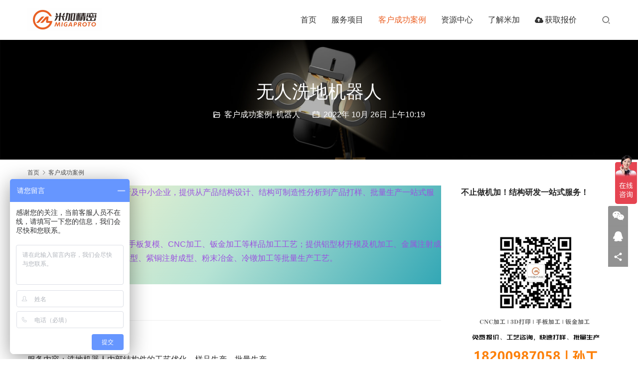

--- FILE ---
content_type: text/html; charset=UTF-8
request_url: https://www.migaproto.com/1436.html
body_size: 14669
content:
<!DOCTYPE html>
<html lang="zh-Hans">
<head>
<meta charset="UTF-8">
<meta http-equiv="X-UA-Compatible" content="IE=edge,chrome=1">
<meta name="renderer" content="webkit">
<meta name="viewport" content="width=device-width,initial-scale=1.0,user-scalable=no,maximum-scale=1,viewport-fit=cover">
<meta name="format-detection" content="telephone=no">
<title>无人洗地机器人 | 米加精密</title>
	<style>img:is([sizes="auto" i], [sizes^="auto," i]) { contain-intrinsic-size: 3000px 1500px }</style>
	<meta name="keywords" content="CNC加工,喷砂,智能机器人,智能设备,机器人,洗地机器人,阳极氧化" />
<meta name="description" content="项目信息 项目名称：无人洗地机器人 服务内容：洗地机器人内部结构件的工艺优化，样品生产、批量生产 涉及工艺：铝合金材料、不锈钢材料CNC加工、喷砂、阳极氧化等 产品图片 产品介绍 产品特点 高效作业，解放人力 全程自行清洁、加水、充电，24h循环高效作业，降低运营管理成本，切实解放人力准 极速建图智能规划 现场快速高效..." />
<meta property="og:type" content="article" />
<meta property="og:url" content="https://www.migaproto.com/1436.html" />
<meta property="og:site_name" content="米加精密" />
<meta property="og:title" content="无人洗地机器人" />
<meta property="og:image" content="https://www.migaproto.com/wp-content/uploads/2022/10/hax2_chan.png" />
<meta property="og:description" content="项目信息 项目名称：无人洗地机器人 服务内容：洗地机器人内部结构件的工艺优化，样品生产、批量生产 涉及工艺：铝合金材料、不锈钢材料CNC加工、喷砂、阳极氧化等 产品图片 产品介绍 产品特点 高效作业，解放人力 全程自行清洁、加水、充电，24h循环高效作业，降低运营管理成本，切实解放人力准 极速建图智能规划 现场快速高效..." />
<link rel="canonical" href="https://www.migaproto.com/1436.html" />
<meta name="applicable-device" content="pc,mobile" />
<meta http-equiv="Cache-Control" content="no-transform" />
<link rel="shortcut icon" href="https://www.migaproto.com/wp-content/uploads/2022/11/miga-icon-1.png" />
<link rel='dns-prefetch' href='//at.alicdn.com' />
<link rel='stylesheet' id='stylesheet-css' href='https://www.migaproto.com/wp-content/themes/module/css/style.css?ver=5.13.0' type='text/css' media='all' />
<link rel='stylesheet' id='material-icons-css' href='https://www.migaproto.com/wp-content/themes/module/themer/assets/css/material-icons.css?ver=5.13.0' type='text/css' media='all' />
<link rel='stylesheet' id='remixicon-css' href='https://www.migaproto.com/wp-content/themes/module/themer/assets/css/remixicon-2.5.0.min.css?ver=2.5.0' type='text/css' media='all' />
<link rel='stylesheet' id='font-awesome-css' href='https://www.migaproto.com/wp-content/themes/module/themer/assets/css/font-awesome.css?ver=5.13.0' type='text/css' media='all' />
<link rel='stylesheet' id='wp-block-library-css' href='https://www.migaproto.com/wp-includes/css/dist/block-library/style.min.css?ver=6.8.1' type='text/css' media='all' />
<style id='classic-theme-styles-inline-css' type='text/css'>
/*! This file is auto-generated */
.wp-block-button__link{color:#fff;background-color:#32373c;border-radius:9999px;box-shadow:none;text-decoration:none;padding:calc(.667em + 2px) calc(1.333em + 2px);font-size:1.125em}.wp-block-file__button{background:#32373c;color:#fff;text-decoration:none}
</style>
<style id='global-styles-inline-css' type='text/css'>
:root{--wp--preset--aspect-ratio--square: 1;--wp--preset--aspect-ratio--4-3: 4/3;--wp--preset--aspect-ratio--3-4: 3/4;--wp--preset--aspect-ratio--3-2: 3/2;--wp--preset--aspect-ratio--2-3: 2/3;--wp--preset--aspect-ratio--16-9: 16/9;--wp--preset--aspect-ratio--9-16: 9/16;--wp--preset--color--black: #000000;--wp--preset--color--cyan-bluish-gray: #abb8c3;--wp--preset--color--white: #ffffff;--wp--preset--color--pale-pink: #f78da7;--wp--preset--color--vivid-red: #cf2e2e;--wp--preset--color--luminous-vivid-orange: #ff6900;--wp--preset--color--luminous-vivid-amber: #fcb900;--wp--preset--color--light-green-cyan: #7bdcb5;--wp--preset--color--vivid-green-cyan: #00d084;--wp--preset--color--pale-cyan-blue: #8ed1fc;--wp--preset--color--vivid-cyan-blue: #0693e3;--wp--preset--color--vivid-purple: #9b51e0;--wp--preset--gradient--vivid-cyan-blue-to-vivid-purple: linear-gradient(135deg,rgba(6,147,227,1) 0%,rgb(155,81,224) 100%);--wp--preset--gradient--light-green-cyan-to-vivid-green-cyan: linear-gradient(135deg,rgb(122,220,180) 0%,rgb(0,208,130) 100%);--wp--preset--gradient--luminous-vivid-amber-to-luminous-vivid-orange: linear-gradient(135deg,rgba(252,185,0,1) 0%,rgba(255,105,0,1) 100%);--wp--preset--gradient--luminous-vivid-orange-to-vivid-red: linear-gradient(135deg,rgba(255,105,0,1) 0%,rgb(207,46,46) 100%);--wp--preset--gradient--very-light-gray-to-cyan-bluish-gray: linear-gradient(135deg,rgb(238,238,238) 0%,rgb(169,184,195) 100%);--wp--preset--gradient--cool-to-warm-spectrum: linear-gradient(135deg,rgb(74,234,220) 0%,rgb(151,120,209) 20%,rgb(207,42,186) 40%,rgb(238,44,130) 60%,rgb(251,105,98) 80%,rgb(254,248,76) 100%);--wp--preset--gradient--blush-light-purple: linear-gradient(135deg,rgb(255,206,236) 0%,rgb(152,150,240) 100%);--wp--preset--gradient--blush-bordeaux: linear-gradient(135deg,rgb(254,205,165) 0%,rgb(254,45,45) 50%,rgb(107,0,62) 100%);--wp--preset--gradient--luminous-dusk: linear-gradient(135deg,rgb(255,203,112) 0%,rgb(199,81,192) 50%,rgb(65,88,208) 100%);--wp--preset--gradient--pale-ocean: linear-gradient(135deg,rgb(255,245,203) 0%,rgb(182,227,212) 50%,rgb(51,167,181) 100%);--wp--preset--gradient--electric-grass: linear-gradient(135deg,rgb(202,248,128) 0%,rgb(113,206,126) 100%);--wp--preset--gradient--midnight: linear-gradient(135deg,rgb(2,3,129) 0%,rgb(40,116,252) 100%);--wp--preset--font-size--small: 13px;--wp--preset--font-size--medium: 20px;--wp--preset--font-size--large: 36px;--wp--preset--font-size--x-large: 42px;--wp--preset--spacing--20: 0.44rem;--wp--preset--spacing--30: 0.67rem;--wp--preset--spacing--40: 1rem;--wp--preset--spacing--50: 1.5rem;--wp--preset--spacing--60: 2.25rem;--wp--preset--spacing--70: 3.38rem;--wp--preset--spacing--80: 5.06rem;--wp--preset--shadow--natural: 6px 6px 9px rgba(0, 0, 0, 0.2);--wp--preset--shadow--deep: 12px 12px 50px rgba(0, 0, 0, 0.4);--wp--preset--shadow--sharp: 6px 6px 0px rgba(0, 0, 0, 0.2);--wp--preset--shadow--outlined: 6px 6px 0px -3px rgba(255, 255, 255, 1), 6px 6px rgba(0, 0, 0, 1);--wp--preset--shadow--crisp: 6px 6px 0px rgba(0, 0, 0, 1);}:where(.is-layout-flex){gap: 0.5em;}:where(.is-layout-grid){gap: 0.5em;}body .is-layout-flex{display: flex;}.is-layout-flex{flex-wrap: wrap;align-items: center;}.is-layout-flex > :is(*, div){margin: 0;}body .is-layout-grid{display: grid;}.is-layout-grid > :is(*, div){margin: 0;}:where(.wp-block-columns.is-layout-flex){gap: 2em;}:where(.wp-block-columns.is-layout-grid){gap: 2em;}:where(.wp-block-post-template.is-layout-flex){gap: 1.25em;}:where(.wp-block-post-template.is-layout-grid){gap: 1.25em;}.has-black-color{color: var(--wp--preset--color--black) !important;}.has-cyan-bluish-gray-color{color: var(--wp--preset--color--cyan-bluish-gray) !important;}.has-white-color{color: var(--wp--preset--color--white) !important;}.has-pale-pink-color{color: var(--wp--preset--color--pale-pink) !important;}.has-vivid-red-color{color: var(--wp--preset--color--vivid-red) !important;}.has-luminous-vivid-orange-color{color: var(--wp--preset--color--luminous-vivid-orange) !important;}.has-luminous-vivid-amber-color{color: var(--wp--preset--color--luminous-vivid-amber) !important;}.has-light-green-cyan-color{color: var(--wp--preset--color--light-green-cyan) !important;}.has-vivid-green-cyan-color{color: var(--wp--preset--color--vivid-green-cyan) !important;}.has-pale-cyan-blue-color{color: var(--wp--preset--color--pale-cyan-blue) !important;}.has-vivid-cyan-blue-color{color: var(--wp--preset--color--vivid-cyan-blue) !important;}.has-vivid-purple-color{color: var(--wp--preset--color--vivid-purple) !important;}.has-black-background-color{background-color: var(--wp--preset--color--black) !important;}.has-cyan-bluish-gray-background-color{background-color: var(--wp--preset--color--cyan-bluish-gray) !important;}.has-white-background-color{background-color: var(--wp--preset--color--white) !important;}.has-pale-pink-background-color{background-color: var(--wp--preset--color--pale-pink) !important;}.has-vivid-red-background-color{background-color: var(--wp--preset--color--vivid-red) !important;}.has-luminous-vivid-orange-background-color{background-color: var(--wp--preset--color--luminous-vivid-orange) !important;}.has-luminous-vivid-amber-background-color{background-color: var(--wp--preset--color--luminous-vivid-amber) !important;}.has-light-green-cyan-background-color{background-color: var(--wp--preset--color--light-green-cyan) !important;}.has-vivid-green-cyan-background-color{background-color: var(--wp--preset--color--vivid-green-cyan) !important;}.has-pale-cyan-blue-background-color{background-color: var(--wp--preset--color--pale-cyan-blue) !important;}.has-vivid-cyan-blue-background-color{background-color: var(--wp--preset--color--vivid-cyan-blue) !important;}.has-vivid-purple-background-color{background-color: var(--wp--preset--color--vivid-purple) !important;}.has-black-border-color{border-color: var(--wp--preset--color--black) !important;}.has-cyan-bluish-gray-border-color{border-color: var(--wp--preset--color--cyan-bluish-gray) !important;}.has-white-border-color{border-color: var(--wp--preset--color--white) !important;}.has-pale-pink-border-color{border-color: var(--wp--preset--color--pale-pink) !important;}.has-vivid-red-border-color{border-color: var(--wp--preset--color--vivid-red) !important;}.has-luminous-vivid-orange-border-color{border-color: var(--wp--preset--color--luminous-vivid-orange) !important;}.has-luminous-vivid-amber-border-color{border-color: var(--wp--preset--color--luminous-vivid-amber) !important;}.has-light-green-cyan-border-color{border-color: var(--wp--preset--color--light-green-cyan) !important;}.has-vivid-green-cyan-border-color{border-color: var(--wp--preset--color--vivid-green-cyan) !important;}.has-pale-cyan-blue-border-color{border-color: var(--wp--preset--color--pale-cyan-blue) !important;}.has-vivid-cyan-blue-border-color{border-color: var(--wp--preset--color--vivid-cyan-blue) !important;}.has-vivid-purple-border-color{border-color: var(--wp--preset--color--vivid-purple) !important;}.has-vivid-cyan-blue-to-vivid-purple-gradient-background{background: var(--wp--preset--gradient--vivid-cyan-blue-to-vivid-purple) !important;}.has-light-green-cyan-to-vivid-green-cyan-gradient-background{background: var(--wp--preset--gradient--light-green-cyan-to-vivid-green-cyan) !important;}.has-luminous-vivid-amber-to-luminous-vivid-orange-gradient-background{background: var(--wp--preset--gradient--luminous-vivid-amber-to-luminous-vivid-orange) !important;}.has-luminous-vivid-orange-to-vivid-red-gradient-background{background: var(--wp--preset--gradient--luminous-vivid-orange-to-vivid-red) !important;}.has-very-light-gray-to-cyan-bluish-gray-gradient-background{background: var(--wp--preset--gradient--very-light-gray-to-cyan-bluish-gray) !important;}.has-cool-to-warm-spectrum-gradient-background{background: var(--wp--preset--gradient--cool-to-warm-spectrum) !important;}.has-blush-light-purple-gradient-background{background: var(--wp--preset--gradient--blush-light-purple) !important;}.has-blush-bordeaux-gradient-background{background: var(--wp--preset--gradient--blush-bordeaux) !important;}.has-luminous-dusk-gradient-background{background: var(--wp--preset--gradient--luminous-dusk) !important;}.has-pale-ocean-gradient-background{background: var(--wp--preset--gradient--pale-ocean) !important;}.has-electric-grass-gradient-background{background: var(--wp--preset--gradient--electric-grass) !important;}.has-midnight-gradient-background{background: var(--wp--preset--gradient--midnight) !important;}.has-small-font-size{font-size: var(--wp--preset--font-size--small) !important;}.has-medium-font-size{font-size: var(--wp--preset--font-size--medium) !important;}.has-large-font-size{font-size: var(--wp--preset--font-size--large) !important;}.has-x-large-font-size{font-size: var(--wp--preset--font-size--x-large) !important;}
:where(.wp-block-post-template.is-layout-flex){gap: 1.25em;}:where(.wp-block-post-template.is-layout-grid){gap: 1.25em;}
:where(.wp-block-columns.is-layout-flex){gap: 2em;}:where(.wp-block-columns.is-layout-grid){gap: 2em;}
:root :where(.wp-block-pullquote){font-size: 1.5em;line-height: 1.6;}
</style>
<link rel='stylesheet' id='dnd-upload-cf7-css' href='https://www.migaproto.com/wp-content/plugins/drag-and-drop-multiple-file-upload-contact-form-7/assets/css/dnd-upload-cf7.css?ver=1.3.8.2' type='text/css' media='all' />
<link rel='stylesheet' id='contact-form-7-css' href='https://www.migaproto.com/wp-content/plugins/contact-form-7/includes/css/styles.css?ver=6.0.6' type='text/css' media='all' />
<script type="text/javascript" src="https://www.migaproto.com/wp-includes/js/jquery/jquery.min.js?ver=3.7.1" id="jquery-core-js"></script>
<script type="text/javascript" src="https://www.migaproto.com/wp-includes/js/jquery/jquery-migrate.min.js?ver=3.4.1" id="jquery-migrate-js"></script>
<link rel="EditURI" type="application/rsd+xml" title="RSD" href="https://www.migaproto.com/xmlrpc.php?rsd" />
<meta name="360-site-verification" content="e37cb00a7120620b53764e230ce2497d" />
<script>
var _hmt = _hmt || [];
(function() {
  var hm = document.createElement("script");
  hm.src = "https://hm.baidu.com/hm.js?7765ea256b82d6066ba147bc8d86fefd";
  var s = document.getElementsByTagName("script")[0]; 
  s.parentNode.insertBefore(hm, s);
})();
</script>

<style>        :root{--theme-color:#EB5F23;--theme-hover:rgba(235,95,35,0.8);--action-color:#9B9B9B;}
        .header .nav>li{margin-left: 30px;}@media (max-width: 1199px){.header .nav>li{margin-left: 24px;}}@media (max-width: 1024px){.header .nav>li{margin-left: 0;}}        .action.action-color-1 .action-item{background-color: #9B9B9B;}            body.abs.better-logo .logo a{display: block;background-image: url(https://www.migaproto.com/wp-content/uploads/2022/11/2.jpg);background-size: auto 100%;background-repeat: no-repeat;}
            body.abs.better-logo .logo a img{visibility: hidden;}
            body.abs.better-logo .fixed .logo a{background: none;}
            body.abs.better-logo .fixed .logo a img{visibility: visible;}
            @media (max-width: 767px){body.abs.better-logo .logo a{background: none;}body.abs.better-logo .logo a img{visibility: visible;}}
                            .header .logo img{max-height: 45px;}
            .header.fixed .logo img{max-height: 45px;}
                    @media (max-width: 767px){
            .header .logo img{max-height: 32px;}
            .header.fixed .logo img{max-height: 32px;}
            }
        .main{float: left;}.sidebar{float:right;}#modules-3{margin-top: 0;margin-bottom: 80px;}
#modules-6{margin-top: 0;margin-bottom: 60px;}
</style>
<link rel="icon" href="https://www.migaproto.com/wp-content/uploads/2022/11/miga-icon-1-150x150.png" sizes="32x32" />
<link rel="icon" href="https://www.migaproto.com/wp-content/uploads/2022/11/miga-icon-1-300x300.png" sizes="192x192" />
<link rel="apple-touch-icon" href="https://www.migaproto.com/wp-content/uploads/2022/11/miga-icon-1-300x300.png" />
<meta name="msapplication-TileImage" content="https://www.migaproto.com/wp-content/uploads/2022/11/miga-icon-1-300x300.png" />
<!--[if lte IE 11]><script src="https://www.migaproto.com/wp-content/themes/module/js/update.js"></script><![endif]-->
</head>
<body class="wp-singular post-template-default single single-post postid-1436 single-format-standard wp-custom-logo wp-theme-module lang-cn header-fixed">
<header id="header" class="header">
    <div class="container header-wrap">
        <div class="navbar-header">
                        <div class="logo">
                <a href="https://www.migaproto.com" rel="home"><img src="https://www.migaproto.com/wp-content/uploads/2022/11/2.jpg" alt="米加精密"></a>
            </div>
            <button type="button" class="navbar-toggle collapsed" data-toggle="collapse" data-target=".navbar-menu">
                <span class="icon-bar icon-bar-1"></span>
                <span class="icon-bar icon-bar-2"></span>
                <span class="icon-bar icon-bar-3"></span>
            </button>
        </div>

        <nav class="collapse navbar-collapse navbar-right navbar-menu">
            <ul id="menu-miga" class="nav navbar-nav main-menu wpcom-adv-menu menu-hover-style-1"><li class="menu-item"><a href="https://www.migaproto.com/">首页</a></li>
<li class="menu-item dropdown"><a target="_blank" href="#" class="dropdown-toggle">服务项目</a>
<ul class="dropdown-menu menu-item-wrap menu-item-col-5">
	<li class="menu-item menu-item-has-image"><a href="https://www.migaproto.com/service/cnc-machining"><img class="j-lazy menu-item-image" src="https://www.migaproto.com/wp-content/themes/module/themer/assets/images/lazy.png" data-original="https://www.migaproto.com/wp-content/uploads/2022/09/2022090805101664.png" alt="CNC加工">CNC加工</a></li>
	<li class="menu-item menu-item-has-image"><a href="https://www.migaproto.com/service/3d-printing"><img class="j-lazy menu-item-image" src="https://www.migaproto.com/wp-content/themes/module/themer/assets/images/lazy.png" data-original="https://www.migaproto.com/wp-content/uploads/2022/09/2022090805101987.png" alt="3D打印">3D打印</a></li>
	<li class="menu-item menu-item-has-image"><a href="https://www.migaproto.com/service/vacuum-casting"><img class="j-lazy menu-item-image" src="https://www.migaproto.com/wp-content/themes/module/themer/assets/images/lazy.png" data-original="https://www.migaproto.com/wp-content/uploads/2022/09/2022090805101119.png" alt="手板复模">手板复模</a></li>
	<li class="menu-item menu-item-has-image"><a href="https://www.migaproto.com/service/sheet-metal-fabrication"><img class="j-lazy menu-item-image" src="https://www.migaproto.com/wp-content/themes/module/themer/assets/images/lazy.png" data-original="https://www.migaproto.com/wp-content/uploads/2022/09/2022090805145454.png" alt="钣金加工">钣金加工</a></li>
	<li class="menu-item menu-item-has-image"><a href="https://www.migaproto.com/service/aluminum-profile"><img class="j-lazy menu-item-image" src="https://www.migaproto.com/wp-content/themes/module/themer/assets/images/lazy.png" data-original="https://www.migaproto.com/wp-content/uploads/2022/09/2022090805150059.png" alt="铝型材">铝型材</a></li>
</ul>
</li>
<li class="menu-item current-post-ancestor current-post-parent active"><a href="https://www.migaproto.com/category/industrial">客户成功案例</a></li>
<li class="menu-item dropdown"><a href="#" class="dropdown-toggle">资源中心</a>
<ul class="dropdown-menu menu-item-wrap menu-item-col-3">
	<li class="menu-item menu-item-has-image"><a href="https://www.migaproto.com/category/design-tips"><i class="wpcom-icon fa fa-gittip menu-item-icon"></i>设计小贴士</a></li>
	<li class="menu-item menu-item-has-image"><a href="https://www.migaproto.com/category/help-center"><i class="wpcom-icon fa fa-key menu-item-icon"></i>帮助中心</a></li>
	<li class="menu-item menu-item-has-image"><a href="https://www.migaproto.com/category/information-center"><i class="wpcom-icon fa fa-bullhorn menu-item-icon"></i>资讯中心</a></li>
</ul>
</li>
<li class="menu-item dropdown"><a href="#" class="dropdown-toggle">了解米加</a>
<ul class="dropdown-menu menu-item-wrap menu-item-col-2">
	<li class="menu-item"><a href="https://www.migaproto.com/aboutus">关于我们</a></li>
	<li class="menu-item"><a href="https://www.migaproto.com/contact">联系我们</a></li>
</ul>
</li>
<li class="menu-item menu-item-has-image"><a target="_blank" href="https://www.migaproto.com/getquote"><i class="wpcom-icon fa fa-cloud-upload menu-item-icon"></i>获取报价</a></li>
</ul><!-- /.navbar-collapse -->

            <div class="navbar-action">
                                    <div class="search-index">
                        <a class="search-icon" href="javascript:;"><i class="wpcom-icon wi"><svg aria-hidden="true"><use xlink:href="#wi-search"></use></svg></i></a>
                        <form class="search-form" action="https://www.migaproto.com" method="get" role="search">
    <input type="text" class="keyword" name="s" placeholder="输入关键词搜索..." value="">
    <button type="submit" class="submit"><i class="wpcom-icon wi"><svg aria-hidden="true"><use xlink:href="#wi-search"></use></svg></i></button>
</form>                    </div><!-- /.search-index -->
                                
                            </div>
        </nav>
    </div><!-- /.container -->
</header>
<div id="wrap">
<div class="banner banner-style-1">
    <img class="banner-img" src="https://www.migaproto.com/wp-content/uploads/2022/09/customer-case.jpg" alt="banner">
            <div class="banner-content">
            <div class="container">
                <h1 class="banner-title">无人洗地机器人</h1>                <div class="banner-desc"><div class="entry-meta">
        <span class="entry-emta-item"><i class="wpcom-icon wi"><svg aria-hidden="true"><use xlink:href="#wi-folder-open"></use></svg></i> <a href="https://www.migaproto.com/category/industrial" rel="category tag">客户成功案例</a>, <a href="https://www.migaproto.com/category/industrial/robot" rel="category tag">机器人</a></span>
    <time class="entry-emta-item entry-date published" datetime="2022-10-26T10:19:07+08:00" pubdate>
        <i class="wpcom-icon wi"><svg aria-hidden="true"><use xlink:href="#wi-date"></use></svg></i> 2022年 10月 26日 上午10:19    </time>
    </div></div>            </div>
        </div>
    </div>
    <div class="container wrap">
        <ol class="breadcrumb" vocab="https://schema.org/" typeof="BreadcrumbList"><li class="home" property="itemListElement" typeof="ListItem"><a href="https://www.migaproto.com" property="item" typeof="WebPage"><span property="name" class="hide">米加精密</span>首页</a><meta property="position" content="1"></li><li property="itemListElement" typeof="ListItem"><i class="wpcom-icon wi"><svg aria-hidden="true"><use xlink:href="#wi-arrow-right-3"></use></svg></i><a href="https://www.migaproto.com/category/industrial" property="item" typeof="WebPage"><span property="name">客户成功案例</span></a><meta property="position" content="2"></li></ol>        <div class="main">
                            <div class="entry">
                                        <div class="entry-content">
                        
<ul class="has-vivid-purple-color has-text-color has-background wp-block-list" style="background:linear-gradient(125deg,rgb(255,245,203) 0%,rgb(182,227,212) 50%,rgb(51,167,181) 100%)"><li>米加精密，面向科研院所及中小企业，提供从产品结构设计、结构可制造性分析到产品打样、批量生产一站式服务。</li><li>加工工艺包括：</li><li>3D打印、金属3D打印、手板复模、CNC加工、钣金加工等样品加工工艺；提供铝型材开模及机加工、金属注射成型（MIM），陶瓷注射成型、紫铜注射成型、粉末冶金、冷镦加工等批量生产工艺。</li><li>航天品质，值得信赖！</li></ul>



<h2 class="wp-block-heading">项目信息</h2>



<p>项目名称：无人洗地机器人</p>



<p>服务内容：洗地机器人内部结构件的工艺优化，样品生产、批量生产</p>



<p>涉及工艺：铝合金材料、不锈钢材料CNC加工、喷砂、阳极氧化等</p>


<div class="wp-block-image">
<figure class="aligncenter size-full"><noscript><img fetchpriority="high" decoding="async" width="967" height="581" src="https://www.migaproto.com/wp-content/uploads/2022/10/hax2_chan.png" alt="无人洗地机器人" class="wp-image-1435"/></noscript><img fetchpriority="high" decoding="async" width="967" height="581" src="https://www.migaproto.com/wp-content/themes/module/themer/assets/images/lazy.png" data-original="https://www.migaproto.com/wp-content/uploads/2022/10/hax2_chan.png" alt="无人洗地机器人" class="wp-image-1435 j-lazy"/><figcaption class="wp-element-caption">产品图片</figcaption></figure></div>


<h2 class="wp-block-heading">产品介绍</h2>



<h3 class="wp-block-heading">产品特点</h3>



<h4 class="wp-block-heading">高效作业，解放人力</h4>



<p>全程自行清洁、加水、充电，24h循环高效作业，降低运营管理成本，切实解放人力准</p>



<h4 class="wp-block-heading">极速建图智能规划</h4>



<p>现场快速高效建图，自动全覆盖路径规划，支持智能避障和精准控制</p>



<h4 class="wp-block-heading">IOT连动，多层作业</h4>



<p>支持IoT联动，可控制闸机/电梯，多楼层作业，无需干预</p>



<h4 class="wp-block-heading">云端管理快速反应</h4>



<p>通过智能云端管理，快速数据回传，任务报告实时精准反馈，实现高效人机交互</p>



<h3 class="wp-block-heading">应用场景</h3>



<p>无人洗地机器人可应用在不同场景：高铁、写字楼、酒店、购物中心、超市、仓库、工业厂房、展馆、医院等。</p>



<h2 class="wp-block-heading">客户介绍</h2>



<p>尚闻科技，<a href="https://www.ibenrobot.com/" target="_blank" rel="noreferrer noopener">https://www.ibenrobot.com/</a> <a href="https://www.zhuohai.net/"></a>&nbsp;<a href="http://www.camsonar.cn/"></a></p>



<p>北京尚闻科技（集团）有限公司是一家致力于AIoT企业智联网领域的高新技术企业。公司通过人工智能与物联网技术的结合，为企业客户提供基于人机交互、连接管理、位置服务等的技术平台与终端服务。主要产品包括智能服务机器人、企业CMP连接管理平台、安全管控云等，业务涵盖政府事业单位及中大型企业、汽车金融相关企业、铁路运输相关企业等行业领域。通过“AI赋能云管端”的模式，尚闻集团致力成为国内企业级服务领域领先的AIoT解决方案提供商。</p>
                                            </div>

                    <div class="entry-footer">
    <div class="entry-tag"><a href="https://www.migaproto.com/tag/cnc%e5%8a%a0%e5%b7%a5" rel="tag">CNC加工</a> <a href="https://www.migaproto.com/tag/%e5%96%b7%e7%a0%82" rel="tag">喷砂</a> <a href="https://www.migaproto.com/tag/%e6%99%ba%e8%83%bd%e6%9c%ba%e5%99%a8%e4%ba%ba" rel="tag">智能机器人</a> <a href="https://www.migaproto.com/tag/%e6%99%ba%e8%83%bd%e8%ae%be%e5%a4%87" rel="tag">智能设备</a> <a href="https://www.migaproto.com/tag/%e6%9c%ba%e5%99%a8%e4%ba%ba" rel="tag">机器人</a> <a href="https://www.migaproto.com/tag/%e6%b4%97%e5%9c%b0%e6%9c%ba%e5%99%a8%e4%ba%ba" rel="tag">洗地机器人</a> <a href="https://www.migaproto.com/tag/%e9%98%b3%e6%9e%81%e6%b0%a7%e5%8c%96" rel="tag">阳极氧化</a></div>
    <div class="entry-page">
        <p>上一个：<a href="https://www.migaproto.com/1406.html" rel="prev">分拣机器人</a></p>
        <p>下一个：<a href="https://www.migaproto.com/1440.html" rel="next">超轻量仿人机械臂</a></p>
    </div>
</div><h3 class="entry-related-title">其他相关</h3><ul class="entry-related post-loop post-loop-image-news"><li class="post-item">
    <div class="post-item-inner">
        <a href="https://www.migaproto.com/1305.html" title="半导体激光器" target="_blank" rel="bookmark">
            <img width="480" height="320" src="https://www.migaproto.com/wp-content/themes/module/themer/assets/images/lazy.png" class="attachment-default size-default wp-post-image j-lazy" alt="半导体激光器" decoding="async" data-original="https://www.migaproto.com/wp-content/uploads/2022/09/11922619-480x320.jpg" />        </a>
        <h4 class="item-title">
            <a href="https://www.migaproto.com/1305.html" target="_blank" rel="bookmark">半导体激光器</a>
        </h4>
        <div class="item-excerpt"><p>项目名称：半导体激光器 服务内容：结构可制造分析，样机生产 客户介绍： 北京玖亦激光科技有限公司（http://www.9elaser.com/），正式成立于2017年，系中国科学院半导体所博士自主创业公司，专注激光器的个性化设计、生产和销售领域，公司产品以各类激光器为主。公司主要产品：包括光纤耦合激光器系列产品、光纤合束激光器系列产品、激光器光源系列产品、电源驱动系列产品等。产品应用领域：公司产品主要应用领域涵盖医疗、材料加工、照明、科研等。服务和维护：由于本公司多为个性化定制产品，因此公司指&#8230;</p>
</div>
        <div class="item-meta">
                            <a class="item-cat" href="https://www.migaproto.com/category/industrial" target="_blank">
                    客户成功案例                </a>
                        <span class="item-date">2022年 9月 27日</span>
        </div>
    </div>
</li><li class="post-item">
    <div class="post-item-inner">
        <a href="https://www.migaproto.com/1403.html" title="全自动电脑验光仪" target="_blank" rel="bookmark">
            <img width="480" height="320" src="https://www.migaproto.com/wp-content/themes/module/themer/assets/images/lazy.png" class="attachment-default size-default wp-post-image j-lazy" alt="全自动电脑验光仪" decoding="async" data-original="https://www.migaproto.com/wp-content/uploads/2022/10/2022101702461287-480x320.png" />        </a>
        <h4 class="item-title">
            <a href="https://www.migaproto.com/1403.html" target="_blank" rel="bookmark">全自动电脑验光仪</a>
        </h4>
        <div class="item-excerpt"><p>项目信息 项目名称：全自动电脑验光仪 服务内容：全自动电脑验光仪外壳机内部结构件的工艺评估，样品生产 涉及工艺：铝合金材料CNC加工、喷砂、阳极氧化、激光打标、手板复模、丝印等 产品介绍 产品特点 1.电动颚托&nbsp;&nbsp; 2.可调节液晶显示屏 3.自动切纸 4.旋转棱镜技术应用 5.具有上下追踪/自动聚焦/自动测量功能。 产品参数 顶点距（VD） 0、12.0、13.75、15.00mm 球镜度测量范围 -25.00D～+25.00D 柱镜度测量范围 -10D～+10D 轴位测量范&#8230;</p>
</div>
        <div class="item-meta">
                            <a class="item-cat" href="https://www.migaproto.com/category/industrial/medical" target="_blank">
                    医疗行业                </a>
                        <span class="item-date">2022年 10月 17日</span>
        </div>
    </div>
</li><li class="post-item">
    <div class="post-item-inner">
        <a href="https://www.migaproto.com/1536.html" title="全自动生物组织切片机" target="_blank" rel="bookmark">
            <img width="480" height="320" src="https://www.migaproto.com/wp-content/themes/module/themer/assets/images/lazy.png" class="attachment-default size-default wp-post-image j-lazy" alt="全自动生物组织切片机" decoding="async" data-original="https://www.migaproto.com/wp-content/uploads/2022/11/2022112403243776-480x320.jpg" />        </a>
        <h4 class="item-title">
            <a href="https://www.migaproto.com/1536.html" target="_blank" rel="bookmark">全自动生物组织切片机</a>
        </h4>
        <div class="item-excerpt"><p>项目信息 项目名称：全自动生物组织切片机 服务内容：全自动生物组织切片机整机研发，外壳及结构件的工艺优化，样品生产、批量生产 涉及工艺：铝合金材料、不锈钢材料CNC加工、喷砂、阳极氧化、激光打标，产品组装调试等 产品介绍 轮转式切片机可直接使用一次性刀片，宽窄一次性刀片都可以使用，方便简单。采用流线型外罩整洁大方，罩壳顶部可放置刀片和蜡块，使用进口滚柱导轨，高精密度滚柱丝杆，设计合理、结构紧固、精密度高、稳定可靠是现代病理组织学切片的理想产品。 产品特点 ◆采用国际先进丝杆运动系统及交叉滚柱导轨&#8230;</p>
</div>
        <div class="item-meta">
                            <a class="item-cat" href="https://www.migaproto.com/category/industrial/medical" target="_blank">
                    医疗行业                </a>
                        <span class="item-date">2022年 11月 24日</span>
        </div>
    </div>
</li><li class="post-item">
    <div class="post-item-inner">
        <a href="https://www.migaproto.com/1406.html" title="分拣机器人" target="_blank" rel="bookmark">
            <img width="480" height="320" src="https://www.migaproto.com/wp-content/themes/module/themer/assets/images/lazy.png" class="attachment-default size-default wp-post-image j-lazy" alt="分拣机器人" decoding="async" data-original="https://www.migaproto.com/wp-content/uploads/2022/10/2022101702523929-480x320.png" />        </a>
        <h4 class="item-title">
            <a href="https://www.migaproto.com/1406.html" target="_blank" rel="bookmark">分拣机器人</a>
        </h4>
        <div class="item-excerpt"><p>项目信息 项目名称：分拣机器人 服务内容：分拣机器人内部结构件的工艺评估，样品生产 涉及工艺：铝合金材料CNC加工、喷砂、阳极氧化、激光打标、手板复模、丝印等 产品介绍 产品特点 拥有高速度、高精度、载荷大、低震动特性。 占地面积小，可实现大的工作运动范围。 简单易用、稳定可靠，轻松实现自动化作业。 适用于装配、上下料、搬运、分拣、检测、涂胶。 产品参数 手臂形式 水平多关节 自由度 4轴 最大负载 6kg 重复定位精度 A/B轴: +0.02mm Z轴: +0.01mm W轴: +0.01° &#8230;</p>
</div>
        <div class="item-meta">
                            <a class="item-cat" href="https://www.migaproto.com/category/industrial" target="_blank">
                    客户成功案例                </a>
                        <span class="item-date">2022年 10月 17日</span>
        </div>
    </div>
</li><li class="post-item">
    <div class="post-item-inner">
        <a href="https://www.migaproto.com/1346.html" title="增量式光栅尺" target="_blank" rel="bookmark">
            <img width="480" height="320" src="https://www.migaproto.com/wp-content/themes/module/themer/assets/images/lazy.png" class="attachment-default size-default wp-post-image j-lazy" alt="增量式光栅尺" decoding="async" data-original="https://www.migaproto.com/wp-content/uploads/2022/10/2022101309194426-480x320.png" />        </a>
        <h4 class="item-title">
            <a href="https://www.migaproto.com/1346.html" target="_blank" rel="bookmark">增量式光栅尺</a>
        </h4>
        <div class="item-excerpt"><p>项目信息 项目名称：增量式光栅尺 服务内容：光栅尺外壳、光栅尺顶盖的结构优化，样品加工，批量生产 涉及工艺：CNC机加工、喷砂、阳极氧化、激光打标 产品介绍 RU 系列增量式光栅尺由RU2系列读数头和尺身组成。RU2读数头采用大面积单场扫描技术，保证了其出色的抗污染能力，2mm的大安装间距保证了快速安装同时又实现了更大的容差。实时自动增益控制保证了在各种环境下工作的稳定性。高达1000倍的内部细分可满足各种控制器的需求。相位光栅和单场扫描在保证抗污染的同时更保证了优秀的李沙育圆度，降低了细分的误&#8230;</p>
</div>
        <div class="item-meta">
                            <a class="item-cat" href="https://www.migaproto.com/category/industrial" target="_blank">
                    客户成功案例                </a>
                        <span class="item-date">2022年 10月 13日</span>
        </div>
    </div>
</li><li class="post-item">
    <div class="post-item-inner">
        <a href="https://www.migaproto.com/1440.html" title="超轻量仿人机械臂" target="_blank" rel="bookmark">
            <img width="480" height="320" src="https://www.migaproto.com/wp-content/themes/module/themer/assets/images/lazy.png" class="attachment-default size-default wp-post-image j-lazy" alt="超轻量仿人机械臂" decoding="async" data-original="https://www.migaproto.com/wp-content/uploads/2022/10/20220711115612740-480x320.jpg" />        </a>
        <h4 class="item-title">
            <a href="https://www.migaproto.com/1440.html" target="_blank" rel="bookmark">超轻量仿人机械臂</a>
        </h4>
        <div class="item-excerpt"><p>项目信息 项目名称：超轻量仿人机械臂 服务内容：超轻量仿人机械臂内部外壳及结构件的工艺优化，样品生产、批量生产 涉及工艺：铝合金材料、不锈钢材料CNC加工、喷砂、阳极氧化、激光打标等。 产品介绍 睿尔曼超轻量仿人机械臂目前有RM65、RM75、RML63三大产品系列，可满足用户不同自由度、不同臂展的需求；一体化结构的控制器，重量轻、负载大、超高负载自重比。 产品特点 超高负载自重比 安全灵活 机械臂（含控制器）自重仅7.2Kg，只有传统机械臂的1/4，有效负载达5Kg，拥有高达1:1.44的负载&#8230;</p>
</div>
        <div class="item-meta">
                            <a class="item-cat" href="https://www.migaproto.com/category/industrial" target="_blank">
                    客户成功案例                </a>
                        <span class="item-date">2022年 10月 26日</span>
        </div>
    </div>
</li></ul>
<div id="comments" class="entry-comments">
	
		<div id="respond" class="comment-respond">
		<h3 id="reply-title" class="comment-reply-title">发表回复 <small><a rel="nofollow" id="cancel-comment-reply-link" href="/1436.html#respond" style="display:none;">取消回复</a></small></h3><form action="https://www.migaproto.com/wp-comments-post.php" method="post" id="commentform" class="comment-form" novalidate><p class="comment-notes"><span id="email-notes">您的邮箱地址不会被公开。</span> <span class="required-field-message">必填项已用 <span class="required">*</span> 标注</span></p><div class="comment-form-comment"><textarea id="comment" name="comment" aria-required="true" required rows="4"></textarea></div><div class="comment-form-author"><label for="author"><span class="required">*</span>昵称：</label><input id="author" name="author" type="text" value="" size="30" required></div>
<div class="comment-form-email"><label for="email"><span class="required">*</span>邮箱：</label><input id="email" name="email" type="text" value="" size="30" required></div>
<p class="comment-form-cookies-consent"><input id="wp-comment-cookies-consent" name="wp-comment-cookies-consent" type="checkbox" value="yes" /> <label for="wp-comment-cookies-consent">在此浏览器中保存我的显示名称、邮箱地址和网站地址，以便下次评论时使用。</label></p>
<p class="form-submit"><input name="submit" type="submit" id="submit" class="submit" value="发表评论" /> <input type='hidden' name='comment_post_ID' value='1436' id='comment_post_ID' />
<input type='hidden' name='comment_parent' id='comment_parent' value='0' />
</p></form>	</div><!-- #respond -->
	</div><!-- .comments-area -->                </div>
                    </div>
            <aside class="sidebar">
        <div class="widget widget_text"><h3 class="widget-title"><span>不止做机加！结构研发一站式服务！</span></h3>			<div class="textwidget"></div>
		</div><div class="widget widget_image_myimg">            <img class="j-lazy" src="https://www.migaproto.com/wp-content/themes/module/themer/assets/images/lazy.png" data-original="https://www.migaproto.com/wp-content/uploads/2022/10/2022102509081388.jpg" alt="精密机加选米加，一站式快速加工服务！">        </div><div class="widget widget_nav_menu"><div class="menu-%e8%a1%8c%e4%b8%9a%e5%88%86%e7%b1%bb-container"><ul id="menu-%e8%a1%8c%e4%b8%9a%e5%88%86%e7%b1%bb" class="menu menu-hover-style-1"><li id="menu-item-1302" class="menu-item current-post-ancestor current-menu-parent current-post-parent menu-item-1302"><a href="https://www.migaproto.com/category/industrial">客户成功案例</a></li>
<li id="menu-item-1409" class="menu-item menu-item-1409"><a href="https://www.migaproto.com/category/industrial/equipment">分析仪器</a></li>
<li id="menu-item-1410" class="menu-item menu-item-1410"><a href="https://www.migaproto.com/category/industrial/medical">医疗行业</a></li>
<li id="menu-item-1411" class="menu-item menu-item-1411"><a href="https://www.migaproto.com/category/industrial/smart">智能设备</a></li>
<li id="menu-item-1412" class="menu-item current-post-ancestor current-menu-parent current-post-parent menu-item-1412"><a href="https://www.migaproto.com/category/industrial/robot">机器人</a></li>
<li id="menu-item-1413" class="menu-item menu-item-1413"><a href="https://www.migaproto.com/category/industrial/laser-industry">激光行业</a></li>
<li id="menu-item-1414" class="menu-item menu-item-1414"><a href="https://www.migaproto.com/category/industrial/science">科研设备</a></li>
</ul></div></div>    </aside>
    </div>
</div>
<footer class="footer width-footer-bar">
    <div class="container">
                    <div class="footer-widget row hidden-xs">
                <div id="nav_menu-2" class="col-md-4 col-sm-8 hidden-xs widget widget_nav_menu"><h4 class="widget-title">快速打样</h4><div class="menu-%e5%bf%ab%e9%80%9f%e6%89%93%e6%a0%b7-container"><ul id="menu-%e5%bf%ab%e9%80%9f%e6%89%93%e6%a0%b7" class="menu menu-hover-style-1"><li id="menu-item-1049" class="menu-item menu-item-1049"><a href="https://www.migaproto.com/service/cnc-machining">CNC加工</a></li>
<li id="menu-item-1047" class="menu-item menu-item-1047"><a href="https://www.migaproto.com/service/3d-printing">3D打印</a></li>
<li id="menu-item-1048" class="menu-item menu-item-1048"><a href="https://www.migaproto.com/service/vacuum-casting">手板复模</a></li>
<li id="menu-item-1050" class="menu-item menu-item-1050"><a href="https://www.migaproto.com/service/sheet-metal-fabrication">钣金加工</a></li>
</ul></div></div><div id="nav_menu-3" class="col-md-4 col-sm-8 hidden-xs widget widget_nav_menu"><h4 class="widget-title">小批量试制</h4><div class="menu-%e5%b0%8f%e6%89%b9%e9%87%8f%e8%af%95%e5%88%b6-container"><ul id="menu-%e5%b0%8f%e6%89%b9%e9%87%8f%e8%af%95%e5%88%b6" class="menu menu-hover-style-1"><li id="menu-item-1281" class="menu-item menu-item-1281"><a href="https://www.migaproto.com/service/cnc-machining">CNC批量加工</a></li>
<li id="menu-item-1052" class="menu-item menu-item-1052"><a href="https://www.migaproto.com/service/aluminum-profile">铝型材</a></li>
</ul></div></div><div id="nav_menu-6" class="col-md-4 col-sm-8 hidden-xs widget widget_nav_menu"><h4 class="widget-title">资源中心</h4><div class="menu-%e8%b5%84%e6%ba%90%e4%b8%ad%e5%bf%83-container"><ul id="menu-%e8%b5%84%e6%ba%90%e4%b8%ad%e5%bf%83" class="menu menu-hover-style-1"><li id="menu-item-799" class="menu-item menu-item-799"><a href="https://www.migaproto.com/category/design-tips">设计小贴士</a></li>
<li id="menu-item-797" class="menu-item menu-item-797"><a href="https://www.migaproto.com/category/help-center">帮助中心</a></li>
<li id="menu-item-1353" class="menu-item current-post-ancestor current-menu-parent current-post-parent menu-item-1353"><a href="https://www.migaproto.com/category/industrial">案例中心</a></li>
<li id="menu-item-800" class="menu-item menu-item-800"><a href="https://www.migaproto.com/category/information-center">资讯中心</a></li>
</ul></div></div><div id="media_image-2" class="col-md-4 col-sm-8 hidden-xs widget widget_media_image"><h4 class="widget-title">扫一扫微信沟通</h4><img width="150" height="150" src="https://www.migaproto.com/wp-content/themes/module/themer/assets/images/lazy.png" class="image wp-image-702  attachment-thumbnail size-thumbnail j-lazy" alt="无人洗地机器人" style="max-width: 100%; height: auto;" title="扫一扫微信沟通" decoding="async" data-original="https://www.migaproto.com/wp-content/uploads/2022/08/2022082007304058-150x150.jpg" /></div>                                    <div class="col-md-6 col-md-offset-2 col-sm-16 col-xs-24 widget widget_contact">
                        <h3 class="widget-title">服务热线</h3>
                        <div class="widget-contact-wrap">
                            <div class="widget-contact-tel">182 0098 7058</div>
                            <div class="widget-contact-time">服务时段：周一至周六，9:00 - 18:30</div>
                                                            <a class="contact-btn" href="https://www.migaproto.com/index.php/contact/">
                                    投诉与建议                                </a>
                                                        <div class="widget-contact-sns">
                                                                        <a href="https://www.migaproto.com/index.php/contact/">
                                            <i class="wpcom-icon fa fa-weixin sns-icon"></i>                                                                                    </a>
                                                                            <a href="https://www.migaproto.com/index.php/contact/">
                                            <i class="wpcom-icon fa fa-map-marker sns-icon"></i>                                                                                    </a>
                                                                </div>
                        </div>
                    </div>
                            </div>
                        <div class="copyright">
                        <p>Copyright © 2019-2025 深圳市米加精密科技有限公司 MIGA 版权所有 <a href="https://beian.miit.gov.cn/" target="_blank" rel="nofollow noopener noreferrer">粤ICP备2022102227号-1</a></p>
        </div>
    </div>
</footer>
            <div class="action action-style-0 action-color-1 action-pos-0" style="bottom:20%;">
                                                <div class="action-item">
                                    <i class="wpcom-icon fa fa-wechat action-item-icon"></i>                                                                        <div class="action-item-inner action-item-type-1">
                                        <img class="action-item-img" src="https://www.migaproto.com/wp-content/uploads/2022/08/2022082007304058.jpg" alt="关注微信">                                    </div>
                                </div>
                                                                                    <div class="action-item">
                                    <i class="wpcom-icon fa fa-qq action-item-icon"></i>                                                                        <div class="action-item-inner action-item-type-2">
                                        <p>在线咨询：<a href="http://wpa.qq.com/msgrd?uin=10000" target="_blank" rel="noopener noreferrer"><img class="alignnone j-lazy" title="点击这里给我发消息" src="//pub.idqqimg.com/qconn/wpa/button/button_111.gif" alt="点击这里给我发消息" border="0" /></a></p>
                                    </div>
                                </div>
                                                                                        <div class="action-item j-share">
                        <i class="wpcom-icon wi action-item-icon"><svg aria-hidden="true"><use xlink:href="#wi-share"></use></svg></i>                                            </div>
                                    <div class="action-item gotop j-top">
                        <i class="wpcom-icon wi action-item-icon"><svg aria-hidden="true"><use xlink:href="#wi-arrow-up-2"></use></svg></i>                                            </div>
                            </div>
                    <div class="footer-bar">
                                    <div class="fb-item">
                                                    <a href="https://shop434938579.taobao.com/?spm=a230r.7195193.1997079397.2.4b6c2b06RUGgee">
                                <i class="wpcom-icon fb-item-icon"><img class="j-lazy" src="https://www.migaproto.com/wp-content/uploads/2022/09/2022091502535544.png" alt="icon" /></i>                                <span>淘宝旗舰店</span>
                            </a>
                                            </div>
                                    <div class="fb-item">
                                                    <a href="http://wpa.qq.com/msgrd?v=3&#038;uin=1477565266&#038;site=qq&#038;menu=yes">
                                <i class="wpcom-icon fa fa-qq fb-item-icon"></i>                                <span>QQ</span>
                            </a>
                                            </div>
                                    <div class="fb-item">
                                                    <a href="https://j.map.baidu.com/cf/H51f">
                                <i class="wpcom-icon fa fa-map fb-item-icon"></i>                                <span>导航</span>
                            </a>
                                            </div>
                                    <div class="fb-item">
                                                    <a href="tel:18200987058">
                                <i class="wpcom-icon fa fa-phone fb-item-icon"></i>                                <span>电话</span>
                            </a>
                                            </div>
                            </div>
        <script type="speculationrules">
{"prefetch":[{"source":"document","where":{"and":[{"href_matches":"\/*"},{"not":{"href_matches":["\/wp-*.php","\/wp-admin\/*","\/wp-content\/uploads\/*","\/wp-content\/*","\/wp-content\/plugins\/*","\/wp-content\/themes\/module\/*","\/*\\?(.+)"]}},{"not":{"selector_matches":"a[rel~=\"nofollow\"]"}},{"not":{"selector_matches":".no-prefetch, .no-prefetch a"}}]},"eagerness":"conservative"}]}
</script>
<script type="text/javascript" id="main-js-extra">
/* <![CDATA[ */
var _wpcom_js = {"webp":"","ajaxurl":"https:\/\/www.migaproto.com\/wp-admin\/admin-ajax.php","theme_url":"https:\/\/www.migaproto.com\/wp-content\/themes\/module","slide_speed":"5000","is_admin":"0","js_lang":{"copy_done":"\u590d\u5236\u6210\u529f\uff01","copy_fail":"\u6d4f\u89c8\u5668\u6682\u4e0d\u652f\u6301\u62f7\u8d1d\u529f\u80fd","confirm":"\u786e\u5b9a","qrcode":"\u4e8c\u7ef4\u7801"},"lightbox":"1","post_id":"1436","menu_style":"0"};
/* ]]> */
</script>
<script type="text/javascript" src="https://www.migaproto.com/wp-content/themes/module/js/main.js?ver=5.13.0" id="main-js"></script>
<script type="text/javascript" src="https://www.migaproto.com/wp-content/themes/module/themer/assets/js/icons-2.7.5.js?ver=5.13.0" id="wpcom-icons-js"></script>
<script type="text/javascript" src="//at.alicdn.com/t/font_2133257_letsc31308.js?ver=5.13.0" id="iconfont-js"></script>
<script type="text/javascript" src="https://www.migaproto.com/wp-includes/js/comment-reply.min.js?ver=6.8.1" id="comment-reply-js" async="async" data-wp-strategy="async"></script>
<script type="text/javascript" src="https://www.migaproto.com/wp-includes/js/dist/hooks.min.js?ver=4d63a3d491d11ffd8ac6" id="wp-hooks-js"></script>
<script type="text/javascript" src="https://www.migaproto.com/wp-includes/js/dist/i18n.min.js?ver=5e580eb46a90c2b997e6" id="wp-i18n-js"></script>
<script type="text/javascript" id="wp-i18n-js-after">
/* <![CDATA[ */
wp.i18n.setLocaleData( { 'text direction\u0004ltr': [ 'ltr' ] } );
/* ]]> */
</script>
<script type="text/javascript" src="https://www.migaproto.com/wp-content/plugins/contact-form-7/includes/swv/js/index.js?ver=6.0.6" id="swv-js"></script>
<script type="text/javascript" id="contact-form-7-js-translations">
/* <![CDATA[ */
( function( domain, translations ) {
	var localeData = translations.locale_data[ domain ] || translations.locale_data.messages;
	localeData[""].domain = domain;
	wp.i18n.setLocaleData( localeData, domain );
} )( "contact-form-7", {"translation-revision-date":"2024-09-10 17:33:27+0000","generator":"GlotPress\/4.0.1","domain":"messages","locale_data":{"messages":{"":{"domain":"messages","plural-forms":"nplurals=1; plural=0;","lang":"zh_CN"},"Error:":["\u62a5\u9519\uff1a"]}},"comment":{"reference":"includes\/js\/index.js"}} );
/* ]]> */
</script>
<script type="text/javascript" id="contact-form-7-js-before">
/* <![CDATA[ */
var wpcf7 = {
    "api": {
        "root": "https:\/\/www.migaproto.com\/wp-json\/",
        "namespace": "contact-form-7\/v1"
    }
};
/* ]]> */
</script>
<script type="text/javascript" src="https://www.migaproto.com/wp-content/plugins/contact-form-7/includes/js/index.js?ver=6.0.6" id="contact-form-7-js"></script>
<script type="text/javascript" id="codedropz-uploader-js-extra">
/* <![CDATA[ */
var dnd_cf7_uploader = {"ajax_url":"https:\/\/www.migaproto.com\/wp-admin\/admin-ajax.php","ajax_nonce":"1932c4a1f2","drag_n_drop_upload":{"tag":"h3","text":"Drag & Drop Files Here","or_separator":"or","browse":"Browse Files","server_max_error":"The uploaded file exceeds the maximum upload size of your server.","large_file":"Uploaded file is too large","inavalid_type":"Uploaded file is not allowed for file type","max_file_limit":"Note : Some of the files are not uploaded ( Only %count% files allowed )","required":"This field is required.","delete":{"text":"deleting","title":"Remove"}},"dnd_text_counter":"of","disable_btn":""};
/* ]]> */
</script>
<script type="text/javascript" src="https://www.migaproto.com/wp-content/plugins/drag-and-drop-multiple-file-upload-contact-form-7/assets/js/codedropz-uploader-min.js?ver=1.3.8.2" id="codedropz-uploader-js"></script>
    <script type="application/ld+json">
        {
            "@context": "https://schema.org",
            "@type": "Article",
            "@id": "https://www.migaproto.com/1436.html",
            "url": "https://www.migaproto.com/1436.html",
            "headline": "无人洗地机器人",
            "image": "https://www.migaproto.com/wp-content/uploads/2022/10/hax2_chan.png",            "description": "项目信息 项目名称：无人洗地机器人 服务内容：洗地机器人内部结构件的工艺优化，样品生产、批量生产 涉及工艺：铝合金材料、不锈钢材料CNC加工、喷砂、阳极氧化等 产品介绍 产品特点 高效作业，解放人力 全程自行清洁、加水、充电，24h循环高效...",
            "datePublished": "2022-10-26T10:19:07",
            "dateModified": "2023-03-29T18:29:38",
            "author": {"@type":"Person","name":"MIGA","url":"https://www.migaproto.com/author/migaproto"}        }
    </script>
                    <script>jQuery(function ($) { setup_share(1); });</script>
        </body>
</html>